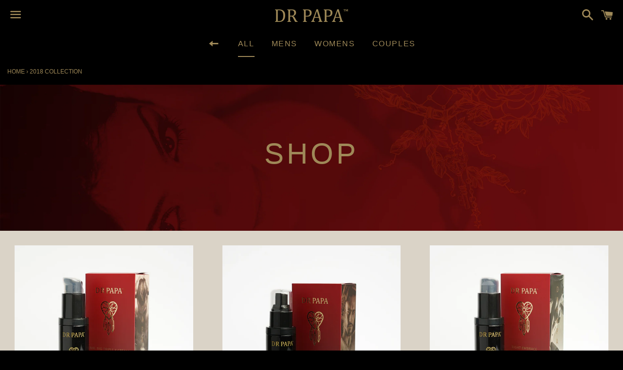

--- FILE ---
content_type: text/html; charset=utf-8
request_url: https://drpapa.com/collections/frontpage
body_size: 14132
content:
<!doctype html>
<!--[if IE 9]> <html class="ie9 no-js" lang="en"> <![endif]-->
<!--[if (gt IE 9)|!(IE)]><!--> <html class="no-js" lang="en"> <!--<![endif]-->
<head>

  <meta charset="utf-8">
  <meta http-equiv="X-UA-Compatible" content="IE=edge">
  <meta name="viewport" content="width=device-width,initial-scale=1">

  <meta name="theme-color" content="#000000">

  
    <link rel="shortcut icon" href="//drpapa.com/cdn/shop/files/MADEINCAN_300x_32x32.png?v=1613519634" type="image/png" />
  

  <link rel="canonical" href="https://drpapa.com/collections/frontpage">

  <title>
  2018 COLLECTION &ndash; DR PAPA 
  </title>

  

  <!-- /snippets/social-meta-tags.liquid -->




<meta property="og:site_name" content="DR PAPA ">
<meta property="og:url" content="https://drpapa.com/collections/frontpage">
<meta property="og:title" content="2018 COLLECTION">
<meta property="og:type" content="product.group">
<meta property="og:description" content="DR PAPA ">

<meta property="og:image" content="http://drpapa.com/cdn/shop/collections/2017-12-30_Squaresforweb345_1200x1200.png?v=1517278072">
<meta property="og:image:secure_url" content="https://drpapa.com/cdn/shop/collections/2017-12-30_Squaresforweb345_1200x1200.png?v=1517278072">


<meta name="twitter:card" content="summary_large_image">
<meta name="twitter:title" content="2018 COLLECTION">
<meta name="twitter:description" content="DR PAPA ">


  <link href="//drpapa.com/cdn/shop/t/2/assets/theme.scss.css?v=173625936646711023431674764495" rel="stylesheet" type="text/css" media="all" />

  <!-- Google Fonts | from theme settings ================================================== -->
  
  

  <script>
    window.theme = window.theme || {};
    theme.strings = {
      cartEmpty: "Your cart is currently empty.",
      savingHtml: "You're saving [savings]",
      addToCart: "Add to cart",
      soldOut: "Sold out",
      unavailable: "Unavailable",
      addressError: "Error looking up that address",
      addressNoResults: "No results for that address",
      addressQueryLimit: "You have exceeded the Google API usage limit. Consider upgrading to a \u003ca href=\"https:\/\/developers.google.com\/maps\/premium\/usage-limits\"\u003ePremium Plan\u003c\/a\u003e.",
      authError: "There was a problem authenticating your Google Maps API Key."
    };
    theme.settings = {
      cartType: "drawer",
      moneyFormat: "${{amount}}"
    };
  </script>

  <!--[if (gt IE 9)|!(IE)]><!--><script src="//drpapa.com/cdn/shop/t/2/assets/lazysizes.min.js?v=37531750901115495291513710310" async="async"></script><!--<![endif]-->
  <!--[if lte IE 9]><script src="//drpapa.com/cdn/shop/t/2/assets/lazysizes.min.js?v=37531750901115495291513710310"></script><![endif]-->

  

  <!--[if (gt IE 9)|!(IE)]><!--><script src="//drpapa.com/cdn/shop/t/2/assets/vendor.js?v=141188699437036237251513710311" defer="defer"></script><!--<![endif]-->
  <!--[if lte IE 9]><script src="//drpapa.com/cdn/shop/t/2/assets/vendor.js?v=141188699437036237251513710311"></script><![endif]-->

  <!--[if (gt IE 9)|!(IE)]><!--><script src="//drpapa.com/cdn/shopifycloud/storefront/assets/themes_support/option_selection-b017cd28.js" defer="defer"></script><!--<![endif]-->
  <!--[if lte IE 9]><script src="//drpapa.com/cdn/shopifycloud/storefront/assets/themes_support/option_selection-b017cd28.js"></script><![endif]-->

  <!--[if (gt IE 9)|!(IE)]><!--><script src="//drpapa.com/cdn/shop/t/2/assets/theme.js?v=96387807315765592481516455928" defer="defer"></script><!--<![endif]-->
  <!--[if lte IE 9]><script src="//drpapa.com/cdn/shop/t/2/assets/theme.js?v=96387807315765592481516455928"></script><![endif]-->

  <script>window.performance && window.performance.mark && window.performance.mark('shopify.content_for_header.start');</script><meta id="shopify-digital-wallet" name="shopify-digital-wallet" content="/26571168/digital_wallets/dialog">
<link rel="alternate" type="application/atom+xml" title="Feed" href="/collections/frontpage.atom" />
<link rel="alternate" type="application/json+oembed" href="https://drpapa.com/collections/frontpage.oembed">
<script async="async" src="/checkouts/internal/preloads.js?locale=en-CA"></script>
<script id="shopify-features" type="application/json">{"accessToken":"b64bdc9d9404c3d7f0685639fd6c4daf","betas":["rich-media-storefront-analytics"],"domain":"drpapa.com","predictiveSearch":true,"shopId":26571168,"locale":"en"}</script>
<script>var Shopify = Shopify || {};
Shopify.shop = "dr-papa.myshopify.com";
Shopify.locale = "en";
Shopify.currency = {"active":"CAD","rate":"1.0"};
Shopify.country = "CA";
Shopify.theme = {"name":"Boundless","id":1649770540,"schema_name":"Boundless","schema_version":"2.9.0","theme_store_id":766,"role":"main"};
Shopify.theme.handle = "null";
Shopify.theme.style = {"id":null,"handle":null};
Shopify.cdnHost = "drpapa.com/cdn";
Shopify.routes = Shopify.routes || {};
Shopify.routes.root = "/";</script>
<script type="module">!function(o){(o.Shopify=o.Shopify||{}).modules=!0}(window);</script>
<script>!function(o){function n(){var o=[];function n(){o.push(Array.prototype.slice.apply(arguments))}return n.q=o,n}var t=o.Shopify=o.Shopify||{};t.loadFeatures=n(),t.autoloadFeatures=n()}(window);</script>
<script id="shop-js-analytics" type="application/json">{"pageType":"collection"}</script>
<script defer="defer" async type="module" src="//drpapa.com/cdn/shopifycloud/shop-js/modules/v2/client.init-shop-cart-sync_BdyHc3Nr.en.esm.js"></script>
<script defer="defer" async type="module" src="//drpapa.com/cdn/shopifycloud/shop-js/modules/v2/chunk.common_Daul8nwZ.esm.js"></script>
<script type="module">
  await import("//drpapa.com/cdn/shopifycloud/shop-js/modules/v2/client.init-shop-cart-sync_BdyHc3Nr.en.esm.js");
await import("//drpapa.com/cdn/shopifycloud/shop-js/modules/v2/chunk.common_Daul8nwZ.esm.js");

  window.Shopify.SignInWithShop?.initShopCartSync?.({"fedCMEnabled":true,"windoidEnabled":true});

</script>
<script>(function() {
  var isLoaded = false;
  function asyncLoad() {
    if (isLoaded) return;
    isLoaded = true;
    var urls = ["https:\/\/formbuilder.hulkapps.com\/skeletopapp.js?shop=dr-papa.myshopify.com"];
    for (var i = 0; i < urls.length; i++) {
      var s = document.createElement('script');
      s.type = 'text/javascript';
      s.async = true;
      s.src = urls[i];
      var x = document.getElementsByTagName('script')[0];
      x.parentNode.insertBefore(s, x);
    }
  };
  if(window.attachEvent) {
    window.attachEvent('onload', asyncLoad);
  } else {
    window.addEventListener('load', asyncLoad, false);
  }
})();</script>
<script id="__st">var __st={"a":26571168,"offset":-18000,"reqid":"b5255406-ad2e-466a-a2ef-dff1f373f360-1769006328","pageurl":"drpapa.com\/collections\/frontpage","u":"976f6f960c1c","p":"collection","rtyp":"collection","rid":2118975532};</script>
<script>window.ShopifyPaypalV4VisibilityTracking = true;</script>
<script id="captcha-bootstrap">!function(){'use strict';const t='contact',e='account',n='new_comment',o=[[t,t],['blogs',n],['comments',n],[t,'customer']],c=[[e,'customer_login'],[e,'guest_login'],[e,'recover_customer_password'],[e,'create_customer']],r=t=>t.map((([t,e])=>`form[action*='/${t}']:not([data-nocaptcha='true']) input[name='form_type'][value='${e}']`)).join(','),a=t=>()=>t?[...document.querySelectorAll(t)].map((t=>t.form)):[];function s(){const t=[...o],e=r(t);return a(e)}const i='password',u='form_key',d=['recaptcha-v3-token','g-recaptcha-response','h-captcha-response',i],f=()=>{try{return window.sessionStorage}catch{return}},m='__shopify_v',_=t=>t.elements[u];function p(t,e,n=!1){try{const o=window.sessionStorage,c=JSON.parse(o.getItem(e)),{data:r}=function(t){const{data:e,action:n}=t;return t[m]||n?{data:e,action:n}:{data:t,action:n}}(c);for(const[e,n]of Object.entries(r))t.elements[e]&&(t.elements[e].value=n);n&&o.removeItem(e)}catch(o){console.error('form repopulation failed',{error:o})}}const l='form_type',E='cptcha';function T(t){t.dataset[E]=!0}const w=window,h=w.document,L='Shopify',v='ce_forms',y='captcha';let A=!1;((t,e)=>{const n=(g='f06e6c50-85a8-45c8-87d0-21a2b65856fe',I='https://cdn.shopify.com/shopifycloud/storefront-forms-hcaptcha/ce_storefront_forms_captcha_hcaptcha.v1.5.2.iife.js',D={infoText:'Protected by hCaptcha',privacyText:'Privacy',termsText:'Terms'},(t,e,n)=>{const o=w[L][v],c=o.bindForm;if(c)return c(t,g,e,D).then(n);var r;o.q.push([[t,g,e,D],n]),r=I,A||(h.body.append(Object.assign(h.createElement('script'),{id:'captcha-provider',async:!0,src:r})),A=!0)});var g,I,D;w[L]=w[L]||{},w[L][v]=w[L][v]||{},w[L][v].q=[],w[L][y]=w[L][y]||{},w[L][y].protect=function(t,e){n(t,void 0,e),T(t)},Object.freeze(w[L][y]),function(t,e,n,w,h,L){const[v,y,A,g]=function(t,e,n){const i=e?o:[],u=t?c:[],d=[...i,...u],f=r(d),m=r(i),_=r(d.filter((([t,e])=>n.includes(e))));return[a(f),a(m),a(_),s()]}(w,h,L),I=t=>{const e=t.target;return e instanceof HTMLFormElement?e:e&&e.form},D=t=>v().includes(t);t.addEventListener('submit',(t=>{const e=I(t);if(!e)return;const n=D(e)&&!e.dataset.hcaptchaBound&&!e.dataset.recaptchaBound,o=_(e),c=g().includes(e)&&(!o||!o.value);(n||c)&&t.preventDefault(),c&&!n&&(function(t){try{if(!f())return;!function(t){const e=f();if(!e)return;const n=_(t);if(!n)return;const o=n.value;o&&e.removeItem(o)}(t);const e=Array.from(Array(32),(()=>Math.random().toString(36)[2])).join('');!function(t,e){_(t)||t.append(Object.assign(document.createElement('input'),{type:'hidden',name:u})),t.elements[u].value=e}(t,e),function(t,e){const n=f();if(!n)return;const o=[...t.querySelectorAll(`input[type='${i}']`)].map((({name:t})=>t)),c=[...d,...o],r={};for(const[a,s]of new FormData(t).entries())c.includes(a)||(r[a]=s);n.setItem(e,JSON.stringify({[m]:1,action:t.action,data:r}))}(t,e)}catch(e){console.error('failed to persist form',e)}}(e),e.submit())}));const S=(t,e)=>{t&&!t.dataset[E]&&(n(t,e.some((e=>e===t))),T(t))};for(const o of['focusin','change'])t.addEventListener(o,(t=>{const e=I(t);D(e)&&S(e,y())}));const B=e.get('form_key'),M=e.get(l),P=B&&M;t.addEventListener('DOMContentLoaded',(()=>{const t=y();if(P)for(const e of t)e.elements[l].value===M&&p(e,B);[...new Set([...A(),...v().filter((t=>'true'===t.dataset.shopifyCaptcha))])].forEach((e=>S(e,t)))}))}(h,new URLSearchParams(w.location.search),n,t,e,['guest_login'])})(!0,!0)}();</script>
<script integrity="sha256-4kQ18oKyAcykRKYeNunJcIwy7WH5gtpwJnB7kiuLZ1E=" data-source-attribution="shopify.loadfeatures" defer="defer" src="//drpapa.com/cdn/shopifycloud/storefront/assets/storefront/load_feature-a0a9edcb.js" crossorigin="anonymous"></script>
<script data-source-attribution="shopify.dynamic_checkout.dynamic.init">var Shopify=Shopify||{};Shopify.PaymentButton=Shopify.PaymentButton||{isStorefrontPortableWallets:!0,init:function(){window.Shopify.PaymentButton.init=function(){};var t=document.createElement("script");t.src="https://drpapa.com/cdn/shopifycloud/portable-wallets/latest/portable-wallets.en.js",t.type="module",document.head.appendChild(t)}};
</script>
<script data-source-attribution="shopify.dynamic_checkout.buyer_consent">
  function portableWalletsHideBuyerConsent(e){var t=document.getElementById("shopify-buyer-consent"),n=document.getElementById("shopify-subscription-policy-button");t&&n&&(t.classList.add("hidden"),t.setAttribute("aria-hidden","true"),n.removeEventListener("click",e))}function portableWalletsShowBuyerConsent(e){var t=document.getElementById("shopify-buyer-consent"),n=document.getElementById("shopify-subscription-policy-button");t&&n&&(t.classList.remove("hidden"),t.removeAttribute("aria-hidden"),n.addEventListener("click",e))}window.Shopify?.PaymentButton&&(window.Shopify.PaymentButton.hideBuyerConsent=portableWalletsHideBuyerConsent,window.Shopify.PaymentButton.showBuyerConsent=portableWalletsShowBuyerConsent);
</script>
<script data-source-attribution="shopify.dynamic_checkout.cart.bootstrap">document.addEventListener("DOMContentLoaded",(function(){function t(){return document.querySelector("shopify-accelerated-checkout-cart, shopify-accelerated-checkout")}if(t())Shopify.PaymentButton.init();else{new MutationObserver((function(e,n){t()&&(Shopify.PaymentButton.init(),n.disconnect())})).observe(document.body,{childList:!0,subtree:!0})}}));
</script>

<script>window.performance && window.performance.mark && window.performance.mark('shopify.content_for_header.end');</script>





















<!-- BeginWishyAddon --><script>  Shopify.wishy_btn_settings = {"button_setting":"","btn_append":"before","btn_display":"block","btn_width":"auto","btn_margin_top":5,"btn_margin_left":5,"btn_margin_right":5,"btn_margin_bottom":5,"btn_margin_unit":"px","btn_placer_element":null,"btn_background_color":"#990000","btn_border_color":"#ffffff","btn_border_width":0,"btn_text":"♡ ADD TO WISHLIST","btn_color":"#be9a59","remove_btn_background_color":"#bd0000","remove_btn_border_color":"#000000","remove_btn_border_width":2,"remove_btn_color":"#ffffff","new_theme_published_at":null,"installed":true,"heart_icon_margin_right":15,"heart_icon_margin_bottom":20,"heart_icon_location":"bottom-left","heart_icon_margin_top":15,"heart_icon_margin_left":15,"setting_force_login":false,"heart_icon_url_match":"https://drpapa.ca/collections/all, https://drpapa.ca/collections/mens, https://drpapa.ca/collections/womens, https://drpapa.ca/collections/couples, https://drpapa.ca/collections/frontpage","heart_icon_enabled":true,"status":"alive","spf_record":null,"floating_favorites_enabled":false,"floating_favorites_location":"right","floating_favorites_margin_top":50,"floating_favorites_url_match":"","floating_favorites_background_color":"#ffffff","floating_favorites_border_color":"#b9b9b9","floating_favorites_border_width":1,"floating_favorites_text":"♥ Favorites","floating_favorites_color":"#1b1b1b","heart_icon_type":"default","heart_icon_typedefault_background_color":"#000000","heart_icon_typedefault_border_color":"#000000","heart_icon_typedefault_border_width":2,"heart_icon_typedefault_icon_color":"#850000","heart_icon_show_count":false,"heart_icon_typecustom_image_url":"https://cdn.shopify.com/s/files/1/2657/1168/files/geart1_300x.png?2291574990890333040","btn_text_size":"16.0","locale":"en","shop_star_rating":null,"shop_star_feedback":null,"heart_icon_collection_before_add_color":"#dfdfdf","heart_icon_collection_after_add_color":"#606060","login_link_bg_color":"#5c6ac4","login_link_text_color":"#3f4eae","btn_remove_bg_color":"#ffffff","btn_remove_border_color":"#b9b9b9","btn_remove_border_width":1,"btn_remove_text":"♡ Remove from wishlist","btn_remove_color":"#1b1b1b","btn_remove_text_size":"16.0","open_wishlist_after_add_to_wishlist":true};  Shopify.wishy_button_css_json = "";    Shopify.wishy_customer_email = "" ;  </script><!-- EndWishyAddon -->
<link href="https://monorail-edge.shopifysvc.com" rel="dns-prefetch">
<script>(function(){if ("sendBeacon" in navigator && "performance" in window) {try {var session_token_from_headers = performance.getEntriesByType('navigation')[0].serverTiming.find(x => x.name == '_s').description;} catch {var session_token_from_headers = undefined;}var session_cookie_matches = document.cookie.match(/_shopify_s=([^;]*)/);var session_token_from_cookie = session_cookie_matches && session_cookie_matches.length === 2 ? session_cookie_matches[1] : "";var session_token = session_token_from_headers || session_token_from_cookie || "";function handle_abandonment_event(e) {var entries = performance.getEntries().filter(function(entry) {return /monorail-edge.shopifysvc.com/.test(entry.name);});if (!window.abandonment_tracked && entries.length === 0) {window.abandonment_tracked = true;var currentMs = Date.now();var navigation_start = performance.timing.navigationStart;var payload = {shop_id: 26571168,url: window.location.href,navigation_start,duration: currentMs - navigation_start,session_token,page_type: "collection"};window.navigator.sendBeacon("https://monorail-edge.shopifysvc.com/v1/produce", JSON.stringify({schema_id: "online_store_buyer_site_abandonment/1.1",payload: payload,metadata: {event_created_at_ms: currentMs,event_sent_at_ms: currentMs}}));}}window.addEventListener('pagehide', handle_abandonment_event);}}());</script>
<script id="web-pixels-manager-setup">(function e(e,d,r,n,o){if(void 0===o&&(o={}),!Boolean(null===(a=null===(i=window.Shopify)||void 0===i?void 0:i.analytics)||void 0===a?void 0:a.replayQueue)){var i,a;window.Shopify=window.Shopify||{};var t=window.Shopify;t.analytics=t.analytics||{};var s=t.analytics;s.replayQueue=[],s.publish=function(e,d,r){return s.replayQueue.push([e,d,r]),!0};try{self.performance.mark("wpm:start")}catch(e){}var l=function(){var e={modern:/Edge?\/(1{2}[4-9]|1[2-9]\d|[2-9]\d{2}|\d{4,})\.\d+(\.\d+|)|Firefox\/(1{2}[4-9]|1[2-9]\d|[2-9]\d{2}|\d{4,})\.\d+(\.\d+|)|Chrom(ium|e)\/(9{2}|\d{3,})\.\d+(\.\d+|)|(Maci|X1{2}).+ Version\/(15\.\d+|(1[6-9]|[2-9]\d|\d{3,})\.\d+)([,.]\d+|)( \(\w+\)|)( Mobile\/\w+|) Safari\/|Chrome.+OPR\/(9{2}|\d{3,})\.\d+\.\d+|(CPU[ +]OS|iPhone[ +]OS|CPU[ +]iPhone|CPU IPhone OS|CPU iPad OS)[ +]+(15[._]\d+|(1[6-9]|[2-9]\d|\d{3,})[._]\d+)([._]\d+|)|Android:?[ /-](13[3-9]|1[4-9]\d|[2-9]\d{2}|\d{4,})(\.\d+|)(\.\d+|)|Android.+Firefox\/(13[5-9]|1[4-9]\d|[2-9]\d{2}|\d{4,})\.\d+(\.\d+|)|Android.+Chrom(ium|e)\/(13[3-9]|1[4-9]\d|[2-9]\d{2}|\d{4,})\.\d+(\.\d+|)|SamsungBrowser\/([2-9]\d|\d{3,})\.\d+/,legacy:/Edge?\/(1[6-9]|[2-9]\d|\d{3,})\.\d+(\.\d+|)|Firefox\/(5[4-9]|[6-9]\d|\d{3,})\.\d+(\.\d+|)|Chrom(ium|e)\/(5[1-9]|[6-9]\d|\d{3,})\.\d+(\.\d+|)([\d.]+$|.*Safari\/(?![\d.]+ Edge\/[\d.]+$))|(Maci|X1{2}).+ Version\/(10\.\d+|(1[1-9]|[2-9]\d|\d{3,})\.\d+)([,.]\d+|)( \(\w+\)|)( Mobile\/\w+|) Safari\/|Chrome.+OPR\/(3[89]|[4-9]\d|\d{3,})\.\d+\.\d+|(CPU[ +]OS|iPhone[ +]OS|CPU[ +]iPhone|CPU IPhone OS|CPU iPad OS)[ +]+(10[._]\d+|(1[1-9]|[2-9]\d|\d{3,})[._]\d+)([._]\d+|)|Android:?[ /-](13[3-9]|1[4-9]\d|[2-9]\d{2}|\d{4,})(\.\d+|)(\.\d+|)|Mobile Safari.+OPR\/([89]\d|\d{3,})\.\d+\.\d+|Android.+Firefox\/(13[5-9]|1[4-9]\d|[2-9]\d{2}|\d{4,})\.\d+(\.\d+|)|Android.+Chrom(ium|e)\/(13[3-9]|1[4-9]\d|[2-9]\d{2}|\d{4,})\.\d+(\.\d+|)|Android.+(UC? ?Browser|UCWEB|U3)[ /]?(15\.([5-9]|\d{2,})|(1[6-9]|[2-9]\d|\d{3,})\.\d+)\.\d+|SamsungBrowser\/(5\.\d+|([6-9]|\d{2,})\.\d+)|Android.+MQ{2}Browser\/(14(\.(9|\d{2,})|)|(1[5-9]|[2-9]\d|\d{3,})(\.\d+|))(\.\d+|)|K[Aa][Ii]OS\/(3\.\d+|([4-9]|\d{2,})\.\d+)(\.\d+|)/},d=e.modern,r=e.legacy,n=navigator.userAgent;return n.match(d)?"modern":n.match(r)?"legacy":"unknown"}(),u="modern"===l?"modern":"legacy",c=(null!=n?n:{modern:"",legacy:""})[u],f=function(e){return[e.baseUrl,"/wpm","/b",e.hashVersion,"modern"===e.buildTarget?"m":"l",".js"].join("")}({baseUrl:d,hashVersion:r,buildTarget:u}),m=function(e){var d=e.version,r=e.bundleTarget,n=e.surface,o=e.pageUrl,i=e.monorailEndpoint;return{emit:function(e){var a=e.status,t=e.errorMsg,s=(new Date).getTime(),l=JSON.stringify({metadata:{event_sent_at_ms:s},events:[{schema_id:"web_pixels_manager_load/3.1",payload:{version:d,bundle_target:r,page_url:o,status:a,surface:n,error_msg:t},metadata:{event_created_at_ms:s}}]});if(!i)return console&&console.warn&&console.warn("[Web Pixels Manager] No Monorail endpoint provided, skipping logging."),!1;try{return self.navigator.sendBeacon.bind(self.navigator)(i,l)}catch(e){}var u=new XMLHttpRequest;try{return u.open("POST",i,!0),u.setRequestHeader("Content-Type","text/plain"),u.send(l),!0}catch(e){return console&&console.warn&&console.warn("[Web Pixels Manager] Got an unhandled error while logging to Monorail."),!1}}}}({version:r,bundleTarget:l,surface:e.surface,pageUrl:self.location.href,monorailEndpoint:e.monorailEndpoint});try{o.browserTarget=l,function(e){var d=e.src,r=e.async,n=void 0===r||r,o=e.onload,i=e.onerror,a=e.sri,t=e.scriptDataAttributes,s=void 0===t?{}:t,l=document.createElement("script"),u=document.querySelector("head"),c=document.querySelector("body");if(l.async=n,l.src=d,a&&(l.integrity=a,l.crossOrigin="anonymous"),s)for(var f in s)if(Object.prototype.hasOwnProperty.call(s,f))try{l.dataset[f]=s[f]}catch(e){}if(o&&l.addEventListener("load",o),i&&l.addEventListener("error",i),u)u.appendChild(l);else{if(!c)throw new Error("Did not find a head or body element to append the script");c.appendChild(l)}}({src:f,async:!0,onload:function(){if(!function(){var e,d;return Boolean(null===(d=null===(e=window.Shopify)||void 0===e?void 0:e.analytics)||void 0===d?void 0:d.initialized)}()){var d=window.webPixelsManager.init(e)||void 0;if(d){var r=window.Shopify.analytics;r.replayQueue.forEach((function(e){var r=e[0],n=e[1],o=e[2];d.publishCustomEvent(r,n,o)})),r.replayQueue=[],r.publish=d.publishCustomEvent,r.visitor=d.visitor,r.initialized=!0}}},onerror:function(){return m.emit({status:"failed",errorMsg:"".concat(f," has failed to load")})},sri:function(e){var d=/^sha384-[A-Za-z0-9+/=]+$/;return"string"==typeof e&&d.test(e)}(c)?c:"",scriptDataAttributes:o}),m.emit({status:"loading"})}catch(e){m.emit({status:"failed",errorMsg:(null==e?void 0:e.message)||"Unknown error"})}}})({shopId: 26571168,storefrontBaseUrl: "https://drpapa.com",extensionsBaseUrl: "https://extensions.shopifycdn.com/cdn/shopifycloud/web-pixels-manager",monorailEndpoint: "https://monorail-edge.shopifysvc.com/unstable/produce_batch",surface: "storefront-renderer",enabledBetaFlags: ["2dca8a86"],webPixelsConfigList: [{"id":"shopify-app-pixel","configuration":"{}","eventPayloadVersion":"v1","runtimeContext":"STRICT","scriptVersion":"0450","apiClientId":"shopify-pixel","type":"APP","privacyPurposes":["ANALYTICS","MARKETING"]},{"id":"shopify-custom-pixel","eventPayloadVersion":"v1","runtimeContext":"LAX","scriptVersion":"0450","apiClientId":"shopify-pixel","type":"CUSTOM","privacyPurposes":["ANALYTICS","MARKETING"]}],isMerchantRequest: false,initData: {"shop":{"name":"DR PAPA ","paymentSettings":{"currencyCode":"CAD"},"myshopifyDomain":"dr-papa.myshopify.com","countryCode":"CA","storefrontUrl":"https:\/\/drpapa.com"},"customer":null,"cart":null,"checkout":null,"productVariants":[],"purchasingCompany":null},},"https://drpapa.com/cdn","fcfee988w5aeb613cpc8e4bc33m6693e112",{"modern":"","legacy":""},{"shopId":"26571168","storefrontBaseUrl":"https:\/\/drpapa.com","extensionBaseUrl":"https:\/\/extensions.shopifycdn.com\/cdn\/shopifycloud\/web-pixels-manager","surface":"storefront-renderer","enabledBetaFlags":"[\"2dca8a86\"]","isMerchantRequest":"false","hashVersion":"fcfee988w5aeb613cpc8e4bc33m6693e112","publish":"custom","events":"[[\"page_viewed\",{}],[\"collection_viewed\",{\"collection\":{\"id\":\"2118975532\",\"title\":\"2018 COLLECTION\",\"productVariants\":[{\"price\":{\"amount\":60.0,\"currencyCode\":\"CAD\"},\"product\":{\"title\":\"MR. BIG TRIPLE X CREAM\",\"vendor\":\"Dr Papa\",\"id\":\"23525392428\",\"untranslatedTitle\":\"MR. BIG TRIPLE X CREAM\",\"url\":\"\/products\/mr-big-triple-x\",\"type\":\"\"},\"id\":\"161250738220\",\"image\":{\"src\":\"\/\/drpapa.com\/cdn\/shop\/products\/triple_x_cream_set.jpg?v=1553354899\"},\"sku\":\"\",\"title\":\"Default Title\",\"untranslatedTitle\":\"Default Title\"},{\"price\":{\"amount\":60.0,\"currencyCode\":\"CAD\"},\"product\":{\"title\":\"EXXTRA PROLONGED SPRAY\",\"vendor\":\"Dr Papa\",\"id\":\"23522639916\",\"untranslatedTitle\":\"EXXTRA PROLONGED SPRAY\",\"url\":\"\/products\/exxtra-performance-spray\",\"type\":\"\"},\"id\":\"161226457132\",\"image\":{\"src\":\"\/\/drpapa.com\/cdn\/shop\/products\/xxxtra_performance_spray_set.jpg?v=1553272738\"},\"sku\":\"\",\"title\":\"18 mL\",\"untranslatedTitle\":\"18 mL\"},{\"price\":{\"amount\":60.0,\"currencyCode\":\"CAD\"},\"product\":{\"title\":\"TIGHT EMBRACE\",\"vendor\":\"Dr Papa\",\"id\":\"23524933676\",\"untranslatedTitle\":\"TIGHT EMBRACE\",\"url\":\"\/products\/tight-embrace\",\"type\":\"\"},\"id\":\"161249591340\",\"image\":{\"src\":\"\/\/drpapa.com\/cdn\/shop\/products\/tight-embrace_set.jpg?v=1553355068\"},\"sku\":\"\",\"title\":\"Default Title\",\"untranslatedTitle\":\"Default Title\"},{\"price\":{\"amount\":45.0,\"currencyCode\":\"CAD\"},\"product\":{\"title\":\"O AROUSAL GEL\",\"vendor\":\"Dr Papa\",\"id\":\"23520444460\",\"untranslatedTitle\":\"O AROUSAL GEL\",\"url\":\"\/products\/o-arousal-gel\",\"type\":\"\"},\"id\":\"161214988332\",\"image\":{\"src\":\"\/\/drpapa.com\/cdn\/shop\/products\/arousal_gel_set.jpg?v=1553354954\"},\"sku\":\"\",\"title\":\"Default Title\",\"untranslatedTitle\":\"Default Title\"},{\"price\":{\"amount\":55.0,\"currencyCode\":\"CAD\"},\"product\":{\"title\":\"KISSABLE BODY OIL\",\"vendor\":\"Dr Papa\",\"id\":\"205909295148\",\"untranslatedTitle\":\"KISSABLE BODY OIL\",\"url\":\"\/products\/kissable-body-oil\",\"type\":\"\"},\"id\":\"1450702209068\",\"image\":{\"src\":\"\/\/drpapa.com\/cdn\/shop\/products\/exotic_fruit_set.jpg?v=1553354147\"},\"sku\":\"\",\"title\":\"Exotic Fruit\",\"untranslatedTitle\":\"Exotic Fruit\"},{\"price\":{\"amount\":45.0,\"currencyCode\":\"CAD\"},\"product\":{\"title\":\"SILKY WATER BASED LUBRICANT\",\"vendor\":\"Dr Papa\",\"id\":\"23522934828\",\"untranslatedTitle\":\"SILKY WATER BASED LUBRICANT\",\"url\":\"\/products\/silky-water-based-lubricant\",\"type\":\"\"},\"id\":\"161227046956\",\"image\":{\"src\":\"\/\/drpapa.com\/cdn\/shop\/products\/2018-01-29_PackagingBoxes1_lube.png?v=1517277787\"},\"sku\":\"\",\"title\":\"Default Title\",\"untranslatedTitle\":\"Default Title\"}]}}]]"});</script><script>
  window.ShopifyAnalytics = window.ShopifyAnalytics || {};
  window.ShopifyAnalytics.meta = window.ShopifyAnalytics.meta || {};
  window.ShopifyAnalytics.meta.currency = 'CAD';
  var meta = {"products":[{"id":23525392428,"gid":"gid:\/\/shopify\/Product\/23525392428","vendor":"Dr Papa","type":"","handle":"mr-big-triple-x","variants":[{"id":161250738220,"price":6000,"name":"MR. BIG TRIPLE X CREAM","public_title":null,"sku":""}],"remote":false},{"id":23522639916,"gid":"gid:\/\/shopify\/Product\/23522639916","vendor":"Dr Papa","type":"","handle":"exxtra-performance-spray","variants":[{"id":161226457132,"price":6000,"name":"EXXTRA PROLONGED SPRAY - 18 mL","public_title":"18 mL","sku":""},{"id":14251394662444,"price":9000,"name":"EXXTRA PROLONGED SPRAY - 30 mL","public_title":"30 mL","sku":""}],"remote":false},{"id":23524933676,"gid":"gid:\/\/shopify\/Product\/23524933676","vendor":"Dr Papa","type":"","handle":"tight-embrace","variants":[{"id":161249591340,"price":6000,"name":"TIGHT EMBRACE","public_title":null,"sku":""}],"remote":false},{"id":23520444460,"gid":"gid:\/\/shopify\/Product\/23520444460","vendor":"Dr Papa","type":"","handle":"o-arousal-gel","variants":[{"id":161214988332,"price":4500,"name":"O AROUSAL GEL","public_title":null,"sku":""}],"remote":false},{"id":205909295148,"gid":"gid:\/\/shopify\/Product\/205909295148","vendor":"Dr Papa","type":"","handle":"kissable-body-oil","variants":[{"id":1450702209068,"price":5500,"name":"KISSABLE BODY OIL - Exotic Fruit","public_title":"Exotic Fruit","sku":""},{"id":14272013271084,"price":5500,"name":"KISSABLE BODY OIL - Strawberries \u0026 Champagne","public_title":"Strawberries \u0026 Champagne","sku":""}],"remote":false},{"id":23522934828,"gid":"gid:\/\/shopify\/Product\/23522934828","vendor":"Dr Papa","type":"","handle":"silky-water-based-lubricant","variants":[{"id":161227046956,"price":4500,"name":"SILKY WATER BASED LUBRICANT","public_title":null,"sku":""}],"remote":false}],"page":{"pageType":"collection","resourceType":"collection","resourceId":2118975532,"requestId":"b5255406-ad2e-466a-a2ef-dff1f373f360-1769006328"}};
  for (var attr in meta) {
    window.ShopifyAnalytics.meta[attr] = meta[attr];
  }
</script>
<script class="analytics">
  (function () {
    var customDocumentWrite = function(content) {
      var jquery = null;

      if (window.jQuery) {
        jquery = window.jQuery;
      } else if (window.Checkout && window.Checkout.$) {
        jquery = window.Checkout.$;
      }

      if (jquery) {
        jquery('body').append(content);
      }
    };

    var hasLoggedConversion = function(token) {
      if (token) {
        return document.cookie.indexOf('loggedConversion=' + token) !== -1;
      }
      return false;
    }

    var setCookieIfConversion = function(token) {
      if (token) {
        var twoMonthsFromNow = new Date(Date.now());
        twoMonthsFromNow.setMonth(twoMonthsFromNow.getMonth() + 2);

        document.cookie = 'loggedConversion=' + token + '; expires=' + twoMonthsFromNow;
      }
    }

    var trekkie = window.ShopifyAnalytics.lib = window.trekkie = window.trekkie || [];
    if (trekkie.integrations) {
      return;
    }
    trekkie.methods = [
      'identify',
      'page',
      'ready',
      'track',
      'trackForm',
      'trackLink'
    ];
    trekkie.factory = function(method) {
      return function() {
        var args = Array.prototype.slice.call(arguments);
        args.unshift(method);
        trekkie.push(args);
        return trekkie;
      };
    };
    for (var i = 0; i < trekkie.methods.length; i++) {
      var key = trekkie.methods[i];
      trekkie[key] = trekkie.factory(key);
    }
    trekkie.load = function(config) {
      trekkie.config = config || {};
      trekkie.config.initialDocumentCookie = document.cookie;
      var first = document.getElementsByTagName('script')[0];
      var script = document.createElement('script');
      script.type = 'text/javascript';
      script.onerror = function(e) {
        var scriptFallback = document.createElement('script');
        scriptFallback.type = 'text/javascript';
        scriptFallback.onerror = function(error) {
                var Monorail = {
      produce: function produce(monorailDomain, schemaId, payload) {
        var currentMs = new Date().getTime();
        var event = {
          schema_id: schemaId,
          payload: payload,
          metadata: {
            event_created_at_ms: currentMs,
            event_sent_at_ms: currentMs
          }
        };
        return Monorail.sendRequest("https://" + monorailDomain + "/v1/produce", JSON.stringify(event));
      },
      sendRequest: function sendRequest(endpointUrl, payload) {
        // Try the sendBeacon API
        if (window && window.navigator && typeof window.navigator.sendBeacon === 'function' && typeof window.Blob === 'function' && !Monorail.isIos12()) {
          var blobData = new window.Blob([payload], {
            type: 'text/plain'
          });

          if (window.navigator.sendBeacon(endpointUrl, blobData)) {
            return true;
          } // sendBeacon was not successful

        } // XHR beacon

        var xhr = new XMLHttpRequest();

        try {
          xhr.open('POST', endpointUrl);
          xhr.setRequestHeader('Content-Type', 'text/plain');
          xhr.send(payload);
        } catch (e) {
          console.log(e);
        }

        return false;
      },
      isIos12: function isIos12() {
        return window.navigator.userAgent.lastIndexOf('iPhone; CPU iPhone OS 12_') !== -1 || window.navigator.userAgent.lastIndexOf('iPad; CPU OS 12_') !== -1;
      }
    };
    Monorail.produce('monorail-edge.shopifysvc.com',
      'trekkie_storefront_load_errors/1.1',
      {shop_id: 26571168,
      theme_id: 1649770540,
      app_name: "storefront",
      context_url: window.location.href,
      source_url: "//drpapa.com/cdn/s/trekkie.storefront.cd680fe47e6c39ca5d5df5f0a32d569bc48c0f27.min.js"});

        };
        scriptFallback.async = true;
        scriptFallback.src = '//drpapa.com/cdn/s/trekkie.storefront.cd680fe47e6c39ca5d5df5f0a32d569bc48c0f27.min.js';
        first.parentNode.insertBefore(scriptFallback, first);
      };
      script.async = true;
      script.src = '//drpapa.com/cdn/s/trekkie.storefront.cd680fe47e6c39ca5d5df5f0a32d569bc48c0f27.min.js';
      first.parentNode.insertBefore(script, first);
    };
    trekkie.load(
      {"Trekkie":{"appName":"storefront","development":false,"defaultAttributes":{"shopId":26571168,"isMerchantRequest":null,"themeId":1649770540,"themeCityHash":"11878552501483773011","contentLanguage":"en","currency":"CAD","eventMetadataId":"6570e994-3bc0-4ffc-a62c-ce1fd541148f"},"isServerSideCookieWritingEnabled":true,"monorailRegion":"shop_domain","enabledBetaFlags":["65f19447"]},"Session Attribution":{},"S2S":{"facebookCapiEnabled":false,"source":"trekkie-storefront-renderer","apiClientId":580111}}
    );

    var loaded = false;
    trekkie.ready(function() {
      if (loaded) return;
      loaded = true;

      window.ShopifyAnalytics.lib = window.trekkie;

      var originalDocumentWrite = document.write;
      document.write = customDocumentWrite;
      try { window.ShopifyAnalytics.merchantGoogleAnalytics.call(this); } catch(error) {};
      document.write = originalDocumentWrite;

      window.ShopifyAnalytics.lib.page(null,{"pageType":"collection","resourceType":"collection","resourceId":2118975532,"requestId":"b5255406-ad2e-466a-a2ef-dff1f373f360-1769006328","shopifyEmitted":true});

      var match = window.location.pathname.match(/checkouts\/(.+)\/(thank_you|post_purchase)/)
      var token = match? match[1]: undefined;
      if (!hasLoggedConversion(token)) {
        setCookieIfConversion(token);
        window.ShopifyAnalytics.lib.track("Viewed Product Category",{"currency":"CAD","category":"Collection: frontpage","collectionName":"frontpage","collectionId":2118975532,"nonInteraction":true},undefined,undefined,{"shopifyEmitted":true});
      }
    });


        var eventsListenerScript = document.createElement('script');
        eventsListenerScript.async = true;
        eventsListenerScript.src = "//drpapa.com/cdn/shopifycloud/storefront/assets/shop_events_listener-3da45d37.js";
        document.getElementsByTagName('head')[0].appendChild(eventsListenerScript);

})();</script>
<script
  defer
  src="https://drpapa.com/cdn/shopifycloud/perf-kit/shopify-perf-kit-3.0.4.min.js"
  data-application="storefront-renderer"
  data-shop-id="26571168"
  data-render-region="gcp-us-central1"
  data-page-type="collection"
  data-theme-instance-id="1649770540"
  data-theme-name="Boundless"
  data-theme-version="2.9.0"
  data-monorail-region="shop_domain"
  data-resource-timing-sampling-rate="10"
  data-shs="true"
  data-shs-beacon="true"
  data-shs-export-with-fetch="true"
  data-shs-logs-sample-rate="1"
  data-shs-beacon-endpoint="https://drpapa.com/api/collect"
></script>
</head>

<body id="2018-collection" class="template-collection" >
  <div id="SearchDrawer" class="search-bar drawer drawer--top">
    <div class="search-bar__table">
      <form action="/search" method="get" class="search-bar__table-cell search-bar__form" role="search">
        <div class="search-bar__table">
          <div class="search-bar__table-cell search-bar__icon-cell">
            <button type="submit" class="search-bar__icon-button search-bar__submit">
              <span class="icon icon-search" aria-hidden="true"></span>
              <span class="icon__fallback-text">Search</span>
            </button>
          </div>
          <div class="search-bar__table-cell">
            <input type="search" id="SearchInput" name="q" value="" placeholder="Search our store" aria-label="Search our store" class="search-bar__input">
          </div>
        </div>
      </form>
      <div class="search-bar__table-cell text-right">
        <button type="button" class="search-bar__icon-button search-bar__close js-drawer-close">
          <span class="icon icon-x" aria-hidden="true"></span>
          <span class="icon__fallback-text">close (esc)</span>
        </button>
      </div>
    </div>
  </div>
  <div id="NavDrawer" class="drawer drawer--left">
  <div id="shopify-section-sidebar-menu" class="shopify-section sidebar-menu-section"><div class="drawer__header" data-section-id="sidebar-menu" data-section-type="sidebar-menu-section">
  <div class="drawer__close">
    <button type="button" class="drawer__close-button js-drawer-close">
      <span class="icon icon-x" aria-hidden="true"></span>
      <span class="icon__fallback-text">Close menu</span>
    </button>
  </div>
</div>
<div class="drawer__inner">
  <ul class="drawer-nav">
    
      
      
        <li class="drawer-nav__item">
          <a href="/" class="drawer-nav__link h2">HOME</a>
        </li>
      
    
      
      
        
        
        
        <li class="drawer-nav__item" aria-haspopup="true">
          <div class="drawer-nav__has-sublist drawer-nav--expanded">
            <a href="/collections/all" class="drawer-nav__link h2">SHOP</a>
            <div class="drawer-nav__toggle">
              <button type="button" class="drawer-nav__toggle-button">
                <span class="drawer-nav__toggle-open">
                  <span class="icon icon-plus" aria-hidden="true"></span>
                  <span class="icon__fallback-text">See More</span>
                </span>
                <span class="drawer-nav__toggle-close">
                  <span class="icon icon-minus" aria-hidden="true"></span>
                  <span class="icon__fallback-text">Close cart</span>
                </span>
              </button>
            </div>
          </div>
          <ul class="drawer-nav__sublist">
            
              <li class="drawer-nav__item drawer-nav__item--active">
                <a href="/collections/frontpage" class="drawer-nav__link">ALL</a>
              </li>
            
              <li class="drawer-nav__item">
                <a href="/collections/mens" class="drawer-nav__link">MENS</a>
              </li>
            
              <li class="drawer-nav__item">
                <a href="/collections/womens" class="drawer-nav__link">WOMENS</a>
              </li>
            
              <li class="drawer-nav__item">
                <a href="/collections/couples" class="drawer-nav__link">COUPLES</a>
              </li>
            
          </ul>
        </li>
      
    
      
      
        <li class="drawer-nav__item">
          <a href="/pages/about" class="drawer-nav__link h2">OUR STORY</a>
        </li>
      
    
      
      
        <li class="drawer-nav__item">
          <a href="/pages/wholesale" class="drawer-nav__link h2">WHOLESALE</a>
        </li>
      
    
      
      
        <li class="drawer-nav__item">
          <a href="/pages/contact" class="drawer-nav__link h2">CONTACT</a>
        </li>
      
    

    <li class="drawer-nav__spacer"></li>

    
      
        <li class="drawer-nav__item drawer-nav__item--secondary">
          <a href="/account/login" id="customer_login_link">LOG IN</a>
        </li>
        <li class="drawer-nav__item drawer-nav__item--secondary">
          <a href="/account/register" id="customer_register_link">CREATE ACCOUNT</a>
        </li>
      
    
    
      <li class="drawer-nav__item drawer-nav__item--secondary"><a href="/pages/faq">FAQ</a></li>
    
      <li class="drawer-nav__item drawer-nav__item--secondary"><a href="/pages/terms-conditions">TERMS & CONDITIONS</a></li>
    
      <li class="drawer-nav__item drawer-nav__item--secondary"><a href="/pages/shipping">SHIPPING</a></li>
    
      <li class="drawer-nav__item drawer-nav__item--secondary"><a href="/pages/return-policy">RETURN POLICY</a></li>
    
      <li class="drawer-nav__item drawer-nav__item--secondary"><a href="/pages/privacy-policy">PRIVACY POLICY</a></li>
    
      <li class="drawer-nav__item drawer-nav__item--secondary"><a href="/pages/contact">CONTACT</a></li>
    
  </ul>

  <ul class="list--inline social-icons social-icons--drawer">
    
    
    
    
    
    
    
    
    
    
  </ul>
</div>


</div>
  </div>
  <div id="CartDrawer" class="drawer drawer--right drawer--has-fixed-footer">
    <div class="drawer__header">
      <div class="drawer__close">
        <button type="button" class="drawer__close-button js-drawer-close">
          <span class="icon icon-x" aria-hidden="true"></span>
          <span class="icon__fallback-text">Close cart</span>
        </button>
      </div>
    </div>
    <div class="drawer__inner">
      <div id="CartContainer">
      </div>
    </div>
  </div>

  <div id="PageContainer">
    <div id="shopify-section-announcement-bar" class="shopify-section">
  



</div>

    
      <div class="site-header-wrapper">
        <div class="site-header-container">
          <div id="shopify-section-header" class="shopify-section header-section"><style>
  .site-header__logo img {
    max-width: 150px;
  }
  @media screen and (max-width: 749px) {
    .site-header__logo img {
      max-width: 100%;
    }
  }
</style>

<header class="site-header" role="banner" data-section-id="header" data-section-type="header-section">
  <div class="grid grid--no-gutters grid--table site-header__inner">
    <div class="grid__item one-third medium-up--one-sixth">
      <button type="button" class="site-header__link text-link site-header__toggle-nav js-drawer-open-left">
        <span class="icon icon-hamburger" aria-hidden="true"></span>
        <span class="icon__fallback-text">Menu</span>
      </button>
    </div>
    <div class="grid__item one-third medium-up--two-thirds">

      
      
        <div class="site-header__logo h1" itemscope itemtype="http://schema.org/Organization">
      

        
          <a href="/" itemprop="url" class="site-header__logo-link text-center">
            
            <img class="site-header__logo-image" src="//drpapa.com/cdn/shop/files/DrPapa_Logo_5fd32c2a-35a2-492b-8913-1542adc2c833_150x.png?v=1613518213"
            srcset="//drpapa.com/cdn/shop/files/DrPapa_Logo_5fd32c2a-35a2-492b-8913-1542adc2c833_150x.png?v=1613518213 1x, //drpapa.com/cdn/shop/files/DrPapa_Logo_5fd32c2a-35a2-492b-8913-1542adc2c833_150x@2x.png?v=1613518213 2x" alt="DR PAPA " itemprop="logo">
          </a>
        

      
        </div>
      

    </div>

    <div class="grid__item one-third medium-up--one-sixth text-right">
      <a href="/search" class="site-header__link site-header__search js-drawer-open-top">
        <span class="icon icon-search" aria-hidden="true"></span>
        <span class="icon__fallback-text">Search</span>
      </a>
      <a href="/cart" class="site-header__link site-header__cart cart-link js-drawer-open-right">
        <span class="icon icon-cart" aria-hidden="true"></span>
        <span class="icon__fallback-text">Cart</span>
      </a>
    </div>
  </div>
</header>


</div>

          <div class="action-area">
            
              <!-- action bar section -->
<div id="shopify-section-action-bar" class="shopify-section action-bar-section"><!-- snippets/action-bar.liquid -->






  
  <div class="action-bar-wrapper  " data-section-id="action-bar" data-section-type="action-bar-section">


    <nav class="action-bar action-bar--has-menu" role="presentation">
      <ul class="action-bar__menu--main action-bar__menu list--inline " id="SiteNav" role="navigation">
        
        
          
          
            <li class="action-bar__menu-item ">
              <a href="/" class="action-bar__link">HOME</a>
            </li>
          
        
          
          
            
            <li class="action-bar__menu-item action-bar--has-dropdown action-bar--active action-bar--disabled" data-child-list-handle="shop" >
              <a href="/collections/all" class="action-bar__link" aria-controls="Shop">SHOP</a>
            </li>
          
        
          
          
            <li class="action-bar__menu-item ">
              <a href="/pages/about" class="action-bar__link">OUR STORY</a>
            </li>
          
        
          
          
            <li class="action-bar__menu-item ">
              <a href="/pages/wholesale" class="action-bar__link">WHOLESALE</a>
            </li>
          
        
          
          
            <li class="action-bar__menu-item ">
              <a href="/pages/contact" class="action-bar__link">CONTACT</a>
            </li>
          
        
      </ul>

      
        
        
      
        
        
          <ul class="action-bar__menu--sub action-bar__menu list--inline   action-bar--show" id="Shop" data-child-list-handle="shop" role="navigation">
            <li>
              <button type="button" class="btn action-bar__back action-bar__link" aria-controls="SiteNav">
                <span class="icon icon-arrow-left" aria-hidden="true"></span>
                <span class="icon__fallback-text">Back to site navigation</span>
              </button>
            </li>
            
              <li class="action-bar__menu-item action-bar--active">
                <a href="/collections/frontpage" class="action-bar__link">ALL</a>
              </li>
            
              <li class="action-bar__menu-item ">
                <a href="/collections/mens" class="action-bar__link">MENS</a>
              </li>
            
              <li class="action-bar__menu-item ">
                <a href="/collections/womens" class="action-bar__link">WOMENS</a>
              </li>
            
              <li class="action-bar__menu-item ">
                <a href="/collections/couples" class="action-bar__link">COUPLES</a>
              </li>
            
          </ul>
        
      
        
        
      
        
        
      
        
        
      
    </nav>
  </div>


</div>
            

            
          </div>
        </div>
      </div>
    

    <main class="main-content" role="main">
     
<nav class="breadcrumb" role="navigation" aria-label="breadcrumbs" style="padding:15px; background-color:black;font-variant-caps: all-small-caps;">
  <a href="/" title="Home">Home</a>
  
    <span aria-hidden="true">&rsaquo;</span>
    
      <span>2018 COLLECTION</span>
    
  
</nav>

 

<div id="shopify-section-collection-template" class="shopify-section collection-template-section"><style>.parallax {
    /* The image used */
      background-image: url(https://cdn.shopify.com/s/files/1/2657/1168/files/Asset_3_300x.png?7878827753763072170);

    /* Set a specific height */
    min-height: 300px; 
    width: 100%;

    /* Create the parallax scrolling effect */
    background-attachment: fixed;
    background-position: center;
    background-repeat: no-repeat;
    background-size: cover;
}
   h1 {
    text-align:center;
    font-size:60px;
    padding:100px;
}
</style>
<div class="parallax"><h1>SHOP</h1></div>














<div class="grid collection-grid grid--uniform grid--no-gutters" data-section-id="collection-template" data-section-type="collection-template-section" data-sort-enabled="false" data-tags-enabled="false">
  
    
    <div class="product-item grid__item medium-up--one-third">
  <div class="product-item__link-wrapper">
    <a class="product-item__link  product-item__image--margins" href="/collections/frontpage/products/mr-big-triple-x">

    <span class="image-wrapper">
      
        <noscript>
          <img class="product-item__image-no-js" src="//drpapa.com/cdn/shop/products/triple_x_cream_set_1024x.jpg?v=1553354899" alt="MR. BIG TRIPLE X CREAM">
        </noscript>
        <div class="product-item__image-container" style="max-width: 600px;">
          <div class="product-item__image-wrapper" style="padding-top:100.0%">
            
            <img class="product-item__image lazyload"
              src="//drpapa.com/cdn/shop/products/triple_x_cream_set_300x300.jpg?v=1553354899"
              data-src="//drpapa.com/cdn/shop/products/triple_x_cream_set_{width}x.jpg?v=1553354899"
              data-widths="[360, 540, 720, 900, 1080, 1296, 1512, 1728, 1944, 2048, 4472]"
              data-aspectratio="1.0"
              data-sizes="auto"
              alt="MR. BIG TRIPLE X CREAM">
          </div>
        </div>
      

        <span class="product-item__meta">
          <span class="product-item__meta__inner">

            
              <p class="product-item__vendor">Dr Papa</p>
            
            <p class="product-item__title">MR. BIG TRIPLE X CREAM</p>
            <p class="product-item__price-wrapper">
              
              
                
                  
                    <span class="visually-hidden">Regular price</span>
                  
                  $60
                
              
            </p>

            
            
              <p class="product-item__sold-out">Sold out</p>
            
          </span>
        </span>

        
        
      </span>
    </a>
  </div>
</div>

  
    
    <div class="product-item grid__item medium-up--one-third">
  <div class="product-item__link-wrapper">
    <a class="product-item__link  product-item__image--margins" href="/collections/frontpage/products/exxtra-performance-spray">

    <span class="image-wrapper">
      
        <noscript>
          <img class="product-item__image-no-js" src="//drpapa.com/cdn/shop/products/xxxtra_performance_spray_set_1024x.jpg?v=1553272738" alt="EXXTRA PROLONGED SPRAY">
        </noscript>
        <div class="product-item__image-container" style="max-width: 600px;">
          <div class="product-item__image-wrapper" style="padding-top:100.0%">
            
            <img class="product-item__image lazyload"
              src="//drpapa.com/cdn/shop/products/xxxtra_performance_spray_set_300x300.jpg?v=1553272738"
              data-src="//drpapa.com/cdn/shop/products/xxxtra_performance_spray_set_{width}x.jpg?v=1553272738"
              data-widths="[360, 540, 720, 900, 1080, 1296, 1512, 1728, 1944, 2048, 4472]"
              data-aspectratio="1.0"
              data-sizes="auto"
              alt="EXXTRA PROLONGED SPRAY">
          </div>
        </div>
      

        <span class="product-item__meta">
          <span class="product-item__meta__inner">

            
              <p class="product-item__vendor">Dr Papa</p>
            
            <p class="product-item__title">EXXTRA PROLONGED SPRAY</p>
            <p class="product-item__price-wrapper">
              
              
                
                  <span class="txt--emphasis">from</span> $60
                
              
            </p>

            
            
              <p class="product-item__sold-out">Sold out</p>
            
          </span>
        </span>

        
        
      </span>
    </a>
  </div>
</div>

  
    
    <div class="product-item grid__item medium-up--one-third">
  <div class="product-item__link-wrapper">
    <a class="product-item__link  product-item__image--margins" href="/collections/frontpage/products/tight-embrace">

    <span class="image-wrapper">
      
        <noscript>
          <img class="product-item__image-no-js" src="//drpapa.com/cdn/shop/products/tight-embrace_set_1024x.jpg?v=1553355068" alt="TIGHT EMBRACE">
        </noscript>
        <div class="product-item__image-container" style="max-width: 600px;">
          <div class="product-item__image-wrapper" style="padding-top:100.0%">
            
            <img class="product-item__image lazyload"
              src="//drpapa.com/cdn/shop/products/tight-embrace_set_300x300.jpg?v=1553355068"
              data-src="//drpapa.com/cdn/shop/products/tight-embrace_set_{width}x.jpg?v=1553355068"
              data-widths="[360, 540, 720, 900, 1080, 1296, 1512, 1728, 1944, 2048, 4472]"
              data-aspectratio="1.0"
              data-sizes="auto"
              alt="TIGHT EMBRACE">
          </div>
        </div>
      

        <span class="product-item__meta">
          <span class="product-item__meta__inner">

            
              <p class="product-item__vendor">Dr Papa</p>
            
            <p class="product-item__title">TIGHT EMBRACE</p>
            <p class="product-item__price-wrapper">
              
              
                
                  
                    <span class="visually-hidden">Regular price</span>
                  
                  $60
                
              
            </p>

            
            
              <p class="product-item__sold-out">Sold out</p>
            
          </span>
        </span>

        
        
      </span>
    </a>
  </div>
</div>

  
    
    <div class="product-item grid__item medium-up--one-third">
  <div class="product-item__link-wrapper">
    <a class="product-item__link  product-item__image--margins" href="/collections/frontpage/products/o-arousal-gel">

    <span class="image-wrapper">
      
        <noscript>
          <img class="product-item__image-no-js" src="//drpapa.com/cdn/shop/products/arousal_gel_set_1024x.jpg?v=1553354954" alt="O AROUSAL GEL">
        </noscript>
        <div class="product-item__image-container" style="max-width: 600px;">
          <div class="product-item__image-wrapper" style="padding-top:100.0%">
            
            <img class="product-item__image lazyload"
              src="//drpapa.com/cdn/shop/products/arousal_gel_set_300x300.jpg?v=1553354954"
              data-src="//drpapa.com/cdn/shop/products/arousal_gel_set_{width}x.jpg?v=1553354954"
              data-widths="[360, 540, 720, 900, 1080, 1296, 1512, 1728, 1944, 2048, 4472]"
              data-aspectratio="1.0"
              data-sizes="auto"
              alt="O AROUSAL GEL">
          </div>
        </div>
      

        <span class="product-item__meta">
          <span class="product-item__meta__inner">

            
              <p class="product-item__vendor">Dr Papa</p>
            
            <p class="product-item__title">O AROUSAL GEL</p>
            <p class="product-item__price-wrapper">
              
              
                
                  
                    <span class="visually-hidden">Regular price</span>
                  
                  $45
                
              
            </p>

            
            
              <p class="product-item__sold-out">Sold out</p>
            
          </span>
        </span>

        
        
      </span>
    </a>
  </div>
</div>

  
    
    <div class="product-item grid__item medium-up--one-third">
  <div class="product-item__link-wrapper">
    <a class="product-item__link  product-item__image--margins" href="/collections/frontpage/products/kissable-body-oil">

    <span class="image-wrapper">
      
        <noscript>
          <img class="product-item__image-no-js" src="//drpapa.com/cdn/shop/products/exotic_fruit_set_1024x.jpg?v=1553354147" alt="KISSABLE BODY OIL">
        </noscript>
        <div class="product-item__image-container" style="max-width: 600px;">
          <div class="product-item__image-wrapper" style="padding-top:100.0%">
            
            <img class="product-item__image lazyload"
              src="//drpapa.com/cdn/shop/products/exotic_fruit_set_300x300.jpg?v=1553354147"
              data-src="//drpapa.com/cdn/shop/products/exotic_fruit_set_{width}x.jpg?v=1553354147"
              data-widths="[360, 540, 720, 900, 1080, 1296, 1512, 1728, 1944, 2048, 4472]"
              data-aspectratio="1.0"
              data-sizes="auto"
              alt="KISSABLE BODY OIL">
          </div>
        </div>
      

        <span class="product-item__meta">
          <span class="product-item__meta__inner">

            
              <p class="product-item__vendor">Dr Papa</p>
            
            <p class="product-item__title">KISSABLE BODY OIL</p>
            <p class="product-item__price-wrapper">
              
              
                
                  
                    <span class="visually-hidden">Regular price</span>
                  
                  $55
                
              
            </p>

            
            
              <p class="product-item__sold-out">Sold out</p>
            
          </span>
        </span>

        
        
      </span>
    </a>
  </div>
</div>

  
    
    <div class="product-item grid__item medium-up--one-third">
  <div class="product-item__link-wrapper">
    <a class="product-item__link  product-item__image--margins" href="/collections/frontpage/products/silky-water-based-lubricant">

    <span class="image-wrapper">
      
        <noscript>
          <img class="product-item__image-no-js" src="//drpapa.com/cdn/shop/products/2018-01-29_PackagingBoxes1_lube_1024x.png?v=1517277787" alt="SILKY WATER BASED LUBRICANT">
        </noscript>
        <div class="product-item__image-container" style="max-width: 600px;">
          <div class="product-item__image-wrapper" style="padding-top:100.0%">
            
            <img class="product-item__image lazyload"
              src="//drpapa.com/cdn/shop/products/2018-01-29_PackagingBoxes1_lube_300x300.png?v=1517277787"
              data-src="//drpapa.com/cdn/shop/products/2018-01-29_PackagingBoxes1_lube_{width}x.png?v=1517277787"
              data-widths="[360, 540, 720, 900, 1080, 1296, 1512, 1728, 1944, 2048, 4472]"
              data-aspectratio="1.0"
              data-sizes="auto"
              alt="SILKY WATER BASED LUBRICANT">
          </div>
        </div>
      

        <span class="product-item__meta">
          <span class="product-item__meta__inner">

            
              <p class="product-item__vendor">Dr Papa</p>
            
            <p class="product-item__title">SILKY WATER BASED LUBRICANT</p>
            <p class="product-item__price-wrapper">
              
              
                
                  
                    <span class="visually-hidden">Regular price</span>
                  
                  $45
                
              
            </p>

            
            
              <p class="product-item__sold-out">Sold out</p>
            
          </span>
        </span>

        
        
      </span>
    </a>
  </div>
</div>

  
</div>






</div>
    </main>

    <div id="shopify-section-footer" class="shopify-section footer-section"><footer class="site-footer" role="contentinfo">
  
  
    <ul class="list--inline site-footer__linklist">
      
        <li class="h4"><a href="/pages/faq">FAQ</a></li>
      
        <li class="h4"><a href="/pages/terms-conditions">TERMS & CONDITIONS</a></li>
      
        <li class="h4"><a href="/pages/shipping">SHIPPING</a></li>
      
        <li class="h4"><a href="/pages/return-policy">RETURN POLICY</a></li>
      
        <li class="h4"><a href="/pages/privacy-policy">PRIVACY POLICY</a></li>
      
        <li class="h4"><a href="/pages/contact">CONTACT</a></li>
      
    </ul>
  

  <div class="grid text-center large-up--grid--table">
    <div class="grid__item large-up--one-quarter text-center">
      <ul class="list--inline social-icons social-icons--footer">
        
        
        
        
        
        
        
        
        
        
      </ul>
    </div>
    <div class="grid__item large-up--one-half">
      <span class="site-footer__copyright" style="font-variant-caps: all-small-caps;">&copy; 2026, <a href="/">DR.PAPA&trade;. Registered Trademark of Love and Beauty Products Inc.</a><br> <img src="https://cdn.shopify.com/s/files/1/2657/1168/files/MADEINCAN_300x.png?6614253915617421054" style="width:30px; height:auto; vertical-align:middle;">    All of our products are proudly made in Canada.</span>
    </div>
    <div class="grid__item large-up--one-quarter text-center">
      
    </div>
  </div>
</footer>


</div>

  </div>

  
  
    <script id="CartTemplate" type="text/template">
      
        <form action="/cart" method="post" novalidate class="cart ajaxcart">
          <div class="ajaxcart__inner ajaxcart__inner--has-fixed-footer">
            {{#items}}
            <div class="ajaxcart__row">
              <div class="ajaxcart__product" data-line="{{line}}">
                <div class="grid grid--half-gutters">
                  <div class="grid__item one-quarter">
                    <a href="{{url}}" class="ajaxcart__product-image"><img src="{{img}}" alt="{{name}}"></a>
                  </div>
                  <div class="grid__item three-quarters">
                    <div class="ajaxcart__product-name-wrapper">
                      <a href="{{url}}" class="ajaxcart__product-name h4">{{name}}</a>
                      {{#if variation}}
                        <span class="ajaxcart__product-meta">{{variation}}</span>
                      {{/if}}
                      {{#properties}}
                        {{#each this}}
                          {{#if this}}
                            <span class="ajaxcart__product-meta">{{@key}}: {{this}}</span>
                          {{/if}}
                        {{/each}}
                      {{/properties}}
                    </div>

                    <div class="grid grid--table">
                      <div class="grid__item one-half">
                        <div class="ajaxcart__qty">
                          <button type="button" class="ajaxcart__qty-adjust ajaxcart__qty--minus" data-id="{{key}}" data-qty="{{itemMinus}}" data-line="{{line}}" aria-label="Reduce item quantity by one">
                            <span class="icon icon-minus" aria-hidden="true"></span>
                            <span class="icon__fallback-text" aria-hidden="true">&minus;</span>
                          </button>
                          <input type="text" name="updates[]" class="ajaxcart__qty-num" value="{{itemQty}}" min="0" data-id="{{key}}" data-line="{{line}}" aria-label="quantity" pattern="[0-9]*">
                          <button type="button" class="ajaxcart__qty-adjust ajaxcart__qty--plus" data-id="{{key}}" data-line="{{line}}" data-qty="{{itemAdd}}" aria-label="Increase item quantity by one">
                            <span class="icon icon-plus" aria-hidden="true"></span>
                            <span class="icon__fallback-text" aria-hidden="true">+</span>
                          </button>
                        </div>
                      </div>
                      <div class="grid__item one-half text-right">
                      {{#if discountsApplied}}
                        <small class="ajaxcart-item__price-strikethrough"><s>{{{originalLinePrice}}}</s></small>
                        <br><span>{{{linePrice}}}</span>
                      {{else}}
                         <span>{{{linePrice}}}</span>
                      {{/if}}
                      </div>
                    </div>
                    {{#if discountsApplied}}
                      <div class="grid grid--table">
                        <div class="grid__item text-right">
                          {{#each discounts}}
                            <small class="ajaxcart-item__discount">{{ this.title }}</small><br>
                          {{/each}}
                        </div>
                      </div>
                    {{/if}}
                  </div>
                </div>
              </div>
            </div>
            {{/items}}

            
          </div>
          <div class="ajaxcart__footer ajaxcart__footer--fixed">
            <div class="ajaxcart__subtotal">
              <div class="grid grid--table">
                <div class="grid__item two-thirds">
                  <span class="ajaxcart__subtotal-title h3">Subtotal</span>
                </div>
                <div class="grid__item one-third text-right">
                  <span>{{{totalPrice}}}</span>
                </div>
              </div>
              {{#if totalCartDiscountApplied}}
                <p class="ajaxcart__savings text-center"><em>{{{totalCartDiscount}}}</em></p>
              {{/if}}
            </div>
            <p class="text-center ajaxcart__note txt--minor">Shipping and taxes calculated at checkout</p>
            <button type="submit" class="btn btn--full cart__checkout" name="checkout">
              Check out
            </button>
          </div>
        </form>
      
    </script>
    <script id="JsQty" type="text/template">
      
        <div class="js-qty">
          <button type="button" class="js-qty__adjust js-qty__adjust--minus" data-id="{{key}}" data-qty="{{itemMinus}}" aria-label="Reduce item quantity by one">
            <span class="icon icon-minus" aria-hidden="true"></span>
            <span class="icon__fallback-text" aria-hidden="true">&minus;</span>
          </button>
          <input type="text" class="js-qty__num" value="{{itemQty}}" min="1" data-id="{{key}}" aria-label="quantity" pattern="[0-9]*" name="{{inputName}}" id="{{inputId}}">
          <button type="button" class="js-qty__adjust js-qty__adjust--plus" data-id="{{key}}" data-qty="{{itemAdd}}" aria-label="Increase item quantity by one">
            <span class="icon icon-plus" aria-hidden="true"></span>
            <span class="icon__fallback-text" aria-hidden="true">+</span>
          </button>
        </div>
      
    </script>

  

</body>
</html>
